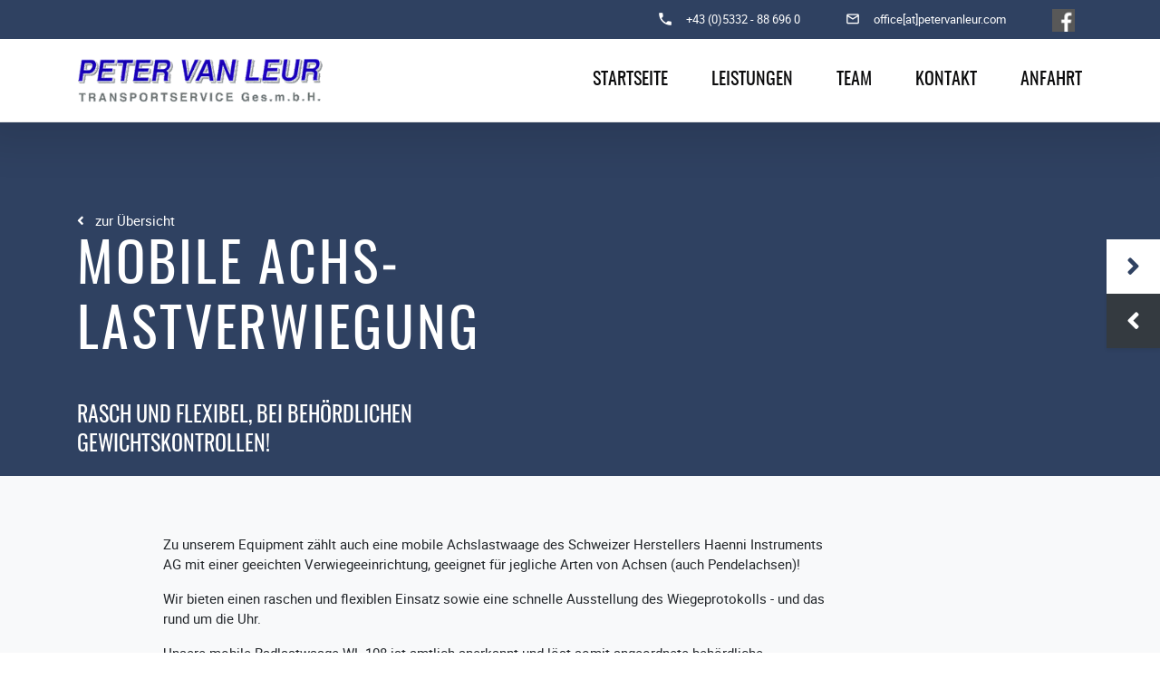

--- FILE ---
content_type: text/html; charset=UTF-8
request_url: https://petervanleur.at/leistungen/mobile-achslastverwiegung/
body_size: 9717
content:
<!doctype html>
<!--[if lt IE 9]><html class="no-js no-svg ie lt-ie9 lt-ie8 lt-ie7" lang="de"> <![endif]-->
<!--[if IE 9]><html class="no-js no-svg ie ie9 lt-ie9 lt-ie8" lang="de"> <![endif]-->
<!--[if gt IE 9]><!--><html class="no-js no-svg" lang="de"> <!--<![endif]-->
<head>
    <meta charset="UTF-8" />
    <meta name="description" content="Transportservice">
    <link rel="stylesheet" href="https://petervanleur.at/wp-content/themes/starter-theme-master/style.css" type="text/css" media="screen" />
    <meta http-equiv="Content-Type" content="text/html; charset=UTF-8" />
    <meta http-equiv="X-UA-Compatible" content="IE=edge">
    <meta name="viewport" content="width=device-width, initial-scale=1">
    <meta name="google-site-verification" content="DjSc18rXrNRlgWsnbxI60fVP6owW4_AhWGy-uT-q1sM" />
    <link rel="pingback" href="https://petervanleur.at/xmlrpc.php" />
    <link rel="profile" href="http://gmpg.org/xfn/11">

<!-- #css -->
   <link rel="stylesheet" href="https://petervanleur.at/wp-content/themes/starter-theme-master/assets/css/bootstrap.min.css" type="text/css" media="screen" />
   <link rel="stylesheet" href="https://petervanleur.at/wp-content/themes/starter-theme-master/assets/css/fonts.css" type="text/css" media="screen" />
   <link rel="stylesheet" href="https://petervanleur.at/wp-content/themes/starter-theme-master/assets/css/owl.carousel.min.css" type="text/css" media="screen" />
   <link rel="stylesheet" href="https://petervanleur.at/wp-content/themes/starter-theme-master/assets/css/owl.theme.default.min.css" type="text/css" media="screen" />
      <link rel="stylesheet" href="https://petervanleur.at/wp-content/themes/starter-theme-master/assets/css/aos.css" rel="stylesheet" /> 
      <link rel="stylesheet" href="https://petervanleur.at/wp-content/themes/starter-theme-master/assets/css/designbase.css" type="text/css" media="screen" />
   <link rel="stylesheet" href="https://use.fontawesome.com/releases/v5.8.2/css/all.css" integrity="sha384-oS3vJWv+0UjzBfQzYUhtDYW+Pj2yciDJxpsK1OYPAYjqT085Qq/1cq5FLXAZQ7Ay" crossorigin="anonymous">
      
    <title>Mobile Achslastverwiegung - Peter van Leur</title>
<meta name="description" content="Zu unserem Equipment zählt auch eine mobile Achslastwaage des Schweizers Herstellers Haenni Instruments AG mit einer geeichten Verwiegeeinrichtung..." />
<meta name="robots" content="follow, noindex" />
<meta property="og:url" content="https://petervanleur.at/leistungen/mobile-achslastverwiegung/" />
<meta property="og:site_name" content="Peter van Leur" />
<meta property="og:locale" content="de_DE" />
<meta property="og:type" content="article" />
<meta property="og:title" content="Mobile Achslastverwiegung - Peter van Leur" />
<meta property="og:description" content="Zu unserem Equipment zählt auch eine mobile Achslastwaage des Schweizers Herstellers Haenni Instruments AG mit einer geeichten Verwiegeeinrichtung..." />
<meta name="twitter:card" content="summary" />
<meta name="twitter:title" content="Mobile Achslastverwiegung - Peter van Leur" />
<meta name="twitter:description" content="Zu unserem Equipment zählt auch eine mobile Achslastwaage des Schweizers Herstellers Haenni Instruments AG mit einer geeichten Verwiegeeinrichtung..." />
<link rel='dns-prefetch' href='//s.w.org' />
<link rel="alternate" type="application/rss+xml" title="Peter van Leur &raquo; Feed" href="https://petervanleur.at/feed/" />
<link rel="alternate" type="application/rss+xml" title="Peter van Leur &raquo; Kommentar-Feed" href="https://petervanleur.at/comments/feed/" />
		<script type="text/javascript">
			window._wpemojiSettings = {"baseUrl":"https:\/\/s.w.org\/images\/core\/emoji\/13.0.0\/72x72\/","ext":".png","svgUrl":"https:\/\/s.w.org\/images\/core\/emoji\/13.0.0\/svg\/","svgExt":".svg","source":{"concatemoji":"https:\/\/petervanleur.at\/wp-includes\/js\/wp-emoji-release.min.js?ver=5.5.17"}};
			!function(e,a,t){var n,r,o,i=a.createElement("canvas"),p=i.getContext&&i.getContext("2d");function s(e,t){var a=String.fromCharCode;p.clearRect(0,0,i.width,i.height),p.fillText(a.apply(this,e),0,0);e=i.toDataURL();return p.clearRect(0,0,i.width,i.height),p.fillText(a.apply(this,t),0,0),e===i.toDataURL()}function c(e){var t=a.createElement("script");t.src=e,t.defer=t.type="text/javascript",a.getElementsByTagName("head")[0].appendChild(t)}for(o=Array("flag","emoji"),t.supports={everything:!0,everythingExceptFlag:!0},r=0;r<o.length;r++)t.supports[o[r]]=function(e){if(!p||!p.fillText)return!1;switch(p.textBaseline="top",p.font="600 32px Arial",e){case"flag":return s([127987,65039,8205,9895,65039],[127987,65039,8203,9895,65039])?!1:!s([55356,56826,55356,56819],[55356,56826,8203,55356,56819])&&!s([55356,57332,56128,56423,56128,56418,56128,56421,56128,56430,56128,56423,56128,56447],[55356,57332,8203,56128,56423,8203,56128,56418,8203,56128,56421,8203,56128,56430,8203,56128,56423,8203,56128,56447]);case"emoji":return!s([55357,56424,8205,55356,57212],[55357,56424,8203,55356,57212])}return!1}(o[r]),t.supports.everything=t.supports.everything&&t.supports[o[r]],"flag"!==o[r]&&(t.supports.everythingExceptFlag=t.supports.everythingExceptFlag&&t.supports[o[r]]);t.supports.everythingExceptFlag=t.supports.everythingExceptFlag&&!t.supports.flag,t.DOMReady=!1,t.readyCallback=function(){t.DOMReady=!0},t.supports.everything||(n=function(){t.readyCallback()},a.addEventListener?(a.addEventListener("DOMContentLoaded",n,!1),e.addEventListener("load",n,!1)):(e.attachEvent("onload",n),a.attachEvent("onreadystatechange",function(){"complete"===a.readyState&&t.readyCallback()})),(n=t.source||{}).concatemoji?c(n.concatemoji):n.wpemoji&&n.twemoji&&(c(n.twemoji),c(n.wpemoji)))}(window,document,window._wpemojiSettings);
		</script>
		<style type="text/css">
img.wp-smiley,
img.emoji {
	display: inline !important;
	border: none !important;
	box-shadow: none !important;
	height: 1em !important;
	width: 1em !important;
	margin: 0 .07em !important;
	vertical-align: -0.1em !important;
	background: none !important;
	padding: 0 !important;
}
</style>
	<link rel='stylesheet' id='wp-block-library-css'  href='https://petervanleur.at/wp-includes/css/dist/block-library/style.min.css?ver=5.5.17' type='text/css' media='all' />
<link rel='stylesheet' id='contact-form-7-css'  href='https://petervanleur.at/wp-content/plugins/contact-form-7/includes/css/styles.css?ver=5.3' type='text/css' media='all' />
<link rel='stylesheet' id='borlabs-cookie-css'  href='https://petervanleur.at/wp-content/cache/borlabs-cookie/borlabs-cookie_1_de.css?ver=2.1.15-36' type='text/css' media='all' />
<script type='text/javascript' src='https://petervanleur.at/wp-includes/js/jquery/jquery.js?ver=1.12.4-wp' id='jquery-core-js'></script>
<link rel="https://api.w.org/" href="https://petervanleur.at/wp-json/" /><link rel="alternate" type="application/json" href="https://petervanleur.at/wp-json/wp/v2/leistungen/173" /><link rel="EditURI" type="application/rsd+xml" title="RSD" href="https://petervanleur.at/xmlrpc.php?rsd" />
<link rel="wlwmanifest" type="application/wlwmanifest+xml" href="https://petervanleur.at/wp-includes/wlwmanifest.xml" /> 
<link rel='prev' title='Mobile Druckverteilerplatten' href='https://petervanleur.at/leistungen/mobile-druckverteilerplatten/' />
<link rel='next' title='Transportbegleitungen' href='https://petervanleur.at/leistungen/transportbegleitungen/' />
<meta name="generator" content="WordPress 5.5.17" />
<link rel='shortlink' href='https://petervanleur.at/?p=173' />
<link rel="alternate" type="application/json+oembed" href="https://petervanleur.at/wp-json/oembed/1.0/embed?url=https%3A%2F%2Fpetervanleur.at%2Fleistungen%2Fmobile-achslastverwiegung%2F" />
<link rel="alternate" type="text/xml+oembed" href="https://petervanleur.at/wp-json/oembed/1.0/embed?url=https%3A%2F%2Fpetervanleur.at%2Fleistungen%2Fmobile-achslastverwiegung%2F&#038;format=xml" />

</head>
<body class="leistungen-template-default single single-leistungen postid-173 site-wrapper" data-template="base.twig">
   
   <!-- #header -->
   <header class="header clearHeader" id="header">      
            <div class="wrapper">
         <!-- #header-topbar -->
         <div class="">
            <div class="container-fluid bg-dkblue text-white pt-2 pb-2 ">
               <div class="row">
                  <div class="container d-flex flex-column flex-md-row align-items-center p-0">
                     <div class="my-0 mr-md-auto font-weight-normal"><span class="bg-blue pt-1 pb-1 pl-3 pr-4 d-none">DE</span></div>
                     <div class="align-self-center text-mob">
                        <a class="p-2 pl-md-4 pr-md-4 text-white small" href="tel:00435332886960">
                           <img class="pr-2 pr-md-3 pb-1" src="https://petervanleur.at/wp-content/uploads/2019/05/Telefon-Transportservice-Kirchbichl-Icon.png"/>+43 (0)5332 - 88 696 0
                        </a>
                        <a class="p-2 pl-md-4 pr-md-4 text-white small" href="mailto:office@petervanleur.com">
                           <img class="pr-2 pr-md-3 pb-1"  src="https://petervanleur.at/wp-content/uploads/2019/05/Mail-Transportservice-Kirchbichl-Icon.png"/>offic<!--leer@va.at-->e[at]petervanle<!-x5S-->ur.com
                        </a>
                        <a class="p-2 pl-md-4 pr-md-4 text-white small d-none d-md-inline" target="_blank"  href="https://www.facebook.com/pages/category/Transportation-Service/Peter-van-Leur-Transportservice-196577470431487/"><img class="p-0" width="25px"  src="/wp-content/uploads/2019/05/facebook-transportservice.jpg"/></a>				  		
                     </div>
                  </div>
               </div>
            </div>
         </div>
         <div class="container-fluid bg-white2">
            <div class="container">
               <div class="row pt-2 pb-2">
                  <nav class="navbar navbar-expand-lg navbar-light w-100">
                     <a class="navbar-brand" href="https://petervanleur.at"><img class="brand-logo" src="https://petervanleur.at/wp-content/uploads/2019/05/Peter-van-Leur-Logo-Transport.png"/></a>
                     <button class="navbar-toggler" type="button" data-toggle="collapse" data-target="#navbarNav" aria-controls="navbarNav" aria-expanded="false" aria-label="Toggle navigation">
                     <span class="navbar-toggler-icon"></span>
                     </button>
                     <div class="collapse navbar-collapse" id="navbarNav">
                        	<nav id="" class="my-2 my-md-0 mr-md-3 align-self-center">
		    <ul class="navbar-nav">
				    		    		    		    <li><a class="pt-0 pb-0 ml-4 mr-4 text-nav first" href="https://petervanleur.at/">Startseite</a></li>
				    		    		    		    <li><a class="pt-0 pb-0 ml-4 mr-4 text-nav" href="/leistungen/">Leistungen</a></li>
				    		    		    		    <li><a class="pt-0 pb-0 ml-4 mr-4 text-nav" href="/ueber-uns/">Team</a></li>
				    		    		    		    <li><a class="pt-0 pb-0 ml-4 mr-4 text-nav" href="/kontakt/">Kontakt</a></li>
				    		    		    		    <li><a class="pt-0 pb-0 ml-4 mr-4 text-nav last" href="/kontakt/#anfahrt">Anfahrt</a></li>
			</ul></nav>

                     </div>
                  </nav>
               </div>
            </div>
         </div>
      </div>
            
   </header>
   
   <section id="content" role="main" class="content-wrapper">
            <div class="wrapper ">
         <div class="container-fluid p-0 bg-light">
<article class="post-type-leistungen" id="post-173">
	
   <!-- #serv-nav -->			
   <div class="mt-5 nav-r-fix shadow-sm">
            <div><a href="https://petervanleur.at/leistungen/mobile-druckverteilerplatten/"><i class='fa fa-angle-right owl-next-white'></i></a></div>
                  <div><a href="https://petervanleur.at/leistungen/transportbegleitungen/"><i class='fa fa-angle-left owl-prev-dkblue bg-dark'></i></a></div>
         </div>
	
   <!-- #serv-header -->
   <section id="leistungen-header" class="bg-dkblue height-header">
      <div class="container pt-5 pb-3">
         <div class="row">
            <div class="col-12 col-lg-6 text-white align-self-center pt-5 pb-3 pr-5">
               <div class=""><a class="text-white" href="https://petervanleur.at/leistungen/"><i class="fa fa-angle-left owl-prev pr-2"></i> zur Übersicht</a></div>
               <h1 class="mt-1 hyp-auto">
                  Mobile Achs&shy;lastverwiegung
               </h1>
               <p class="pb-4 lead text-white text-uppercase">RASCH UND FLEXIBEL, BEI BEHÖRDLICHEN GEWICHTSKONTROLLEN!</p>
            </div>
         </div>
      </div>
   </section>

   <!-- #serv-gallery -->
   <div class="container">
      <div class="row">
         <div class="col-12 col-lg-7 offset-lg-5 pt-5 mt-32"  data-aos="fade-up"
            data-aos-duration="1000" style="">
            <section id="home-slider" class="position-relative">
               <div class="item">
                  <div class="owl-carousel owl-leistungen owl-theme pl-lg-5 pr-lg-5 pb-5">
                                       </div>
               </div>
            </section>
         </div>
      </div>
   </div>
   
   <!-- #serv-desc -->
   <section id="leistungen-daten" class="container mb-5" data-aos="fade-up"
      data-aos-duration="1500">
      <div class="row pt-3 pt-md-5 pb-5">
         <div class="col-12 offset-md-1 col-md-8 pb-5">                 
            <p><p>Zu unserem Equipment zählt auch eine mobile Achslastwaage des Schweizer Herstellers Haenni Instruments AG mit einer geeichten Verwiegeeinrichtung, geeignet für jegliche Arten von Achsen (auch Pendelachsen)!</p>

<p>Wir bieten einen raschen und flexiblen Einsatz sowie eine schnelle Ausstellung des Wiegeprotokolls - und das rund um die Uhr.</p>

<p>Unsere mobile Radlastwaage WL 108 ist amtlich anerkannt und löst somit angeordnete behördliche Gewichtskontrollen, genau da wo Sie diese brauchen!</p></p>
         </div>
      </div>
      <hr>
   </section>
   
   <!-- #serv-cta -->	
   <section id="home-cta" class="pt-5 pb-5" data-aos="fade-up"
      data-aos-duration="1000">
      <div class="container pt-0 pb-5">
         <div class="row">
            <div class="col-12 offset-md-2 col-md-8 pl-5 pr-5 align-self-center text-center">
               <h3 class="cta">
               Wie können wir Ihnen helfen?</h4>
               <p class="pt-3">Für eine unverbindliche erste Beratung nehmen wir uns gern Zeit. Rufen Sie uns dazu einfach an oder vereinbaren Sie einen Termin, an dem wir Sie persönlich erreichen können.</p>
               <a href="https://petervanleur.at/ueber-uns/"><button type="button" class="btn btn-lg btn-blue text-white rounded-0 mt-5">Ansprechpartner finden</button></a>
            </div>
         </div>
   </section>
   <!--   <section id="home-cta" class="pt-5" data-aos="fade-up"
      data-aos-duration="1000">
      <div class="p-0 text-white bg-dkblue">
         <div class="container pt-5 pb-5">
            <div class="row pt-4 pb-4">
               <div class="col-12 offset-md-2 col-md-8 align-self-center text-center">
                  <h3 class="cta">Haben Sie noch fragen?</h3>
                  <p class="pt-3">Für eine unverbindliche erste Beratung nehmen wir uns gern Zeit. Rufen Sie uns dazu einfach an oder vereinbaren Sie einen Termin, an dem wir Sie persönlich erreichen können.</p>
                  <a href="https://petervanleur.at/kontakt/"><button type="button" class="btn btn-lg btn-blue text-white rounded-0 mt-5">Ansprechpartner finden</button></a>
               </div>
            </div>
         </div>
      </section>-->
</article>
</div>
      </div>
         </section>
   
      <div class="map" style="width: 100%; position: relative; max-height: 470px;">
      <div class="BorlabsCookie"><div class="_brlbs-content-blocker"> <div class="_brlbs-embed _brlbs-google-maps"> <!--<img class="_brlbs-thumbnail" src="https://petervanleur.at/wp-content/plugins/borlabs-cookie/images/cb-maps.png" alt="Google Maps">--> <div class="w-100" style="background: url(https://petervanleur.at/wp-content/plugins/borlabs-cookie/images/cb-maps.png); height: 470px; background-size: cover; background-position: left;" alt="Google Maps"> </div> <div class="_brlbs-caption"> <p>Mit dem Laden der Karte akzeptieren Sie die Datenschutzerklärung von Google.<br><a href="https://policies.google.com/privacy" target="_blank" rel="nofollow">Mehr erfahren</a></p> <a class="btn btn-lg btn-blue text-white rounded-0 my-2" href="#" data-borlabs-cookie-unblock role="button">Karte laden</a> <p><label><input type="checkbox" name="unblockAll" value="1" checked> <small>Google Maps immer entsperren</small></label></p> </div> </div> </div><div class="borlabs-hide" data-borlabs-cookie-type="content-blocker" data-borlabs-cookie-id="googlemaps"><script type="text/template">[base64]</script></div></div> 
   </div>
   <footer id="footer" class="bg-black text-white">
      <div class="container-fluid bg-dkblue text-white p-0">
    <div class="container d-flex flex-column flex-md-row align-items-center pt-2 pb-2">
         <div class="my-0 mr-md-auto font-weight-normal">
	        <span class="textwhite">© Peter van Leur Transportservice Ges.m.b.H  |  </span><a href="https://grafikbuam.de" title="Webdesign & Frontendentwicklung aus Rosenheim, Grafikbuam Kreativgemeinschaft" target="_blank" class="text-white">created by grafikbuam.de</a>
	    </div>
        <div class="my-2 my-md-0 mr-md-3 align-self-center">
			<span><a class="pl-4 pr-4 text-white" href="/datenschutzerklaerung/">Datenschutz</a>
			<a class="pl-4 pr-4 text-white" href="/impressum/">Impressum</a>
			<a class="p-0 text-white small align-self-center" target="_blank"  href="https://www.facebook.com/pages/category/Transportation-Service/Peter-van-Leur-Transportservice-196577470431487/"><img class="p-0" width="25px"  src="/wp-content/uploads/2019/05/facebook-transportservice.jpg"/></a></span>		   		
		</div>
    </div>
</div>   </footer>
   <!--googleoff: all--><script id="BorlabsCookieBoxWrap" type="text/template"><div id="BorlabsCookieBox" class="BorlabsCookie">
    <div class="bottom-center" style="display: none;">
        <div class="_brlbs-box-wrap">
            <div class="_brlbs-box">
                <div class="cookie-box">
                    <div class="container">
                        <div class="row">
                            <div class="col-12">
                                <div class="_brlbs-flex-center">
                                                                        <h3>Datenschutzeinstellungen</h3>
                                </div>
                                <p>Wir nutzen Cookies auf unserer Website. Einige von ihnen sind essenziell, während andere uns helfen, diese Website und Ihre Erfahrung zu verbessern.</p>
                                <ul><li data-borlabs-cookie-group="essential">Essenziell</li><li data-borlabs-cookie-group="external-media">Externe Medien</li></ul>                                <p class="_brlbs-accept"><a class="_brlbs-btn _brlbs-btn-accept-all cursor" data-cookie-accept>Ich akzeptiere</a></p>
                                <p class="_brlbs-refuse-btn"><a class="_brlbs-btn cursor" data-cookie-refuse>Nur essenzielle Cookies akzeptieren</a></p>                                <p class="_brlbs-manage"><a class="cursor" data-cookie-individual>Individuelle Cookie Einstellungen</a></p>
                                <p class="_brlbs-legal">
                                    <a class="cursor" data-cookie-individual>Cookie-Details</a><span class="_brlbs-separator"></span><a href="https://petervanleur.at/datenschutzerklaerung-2/">Datenschutzerklärung</a><span class="_brlbs-separator"></span><a href="https://petervanleur.at/impressum/">Impressum</a></p>
                            </div>
                        </div>
                    </div>
                </div>
                <div class="cookie-preference">
    <div class="container not-visible">
        <div class="row no-gutters">
            <div class="col-12">
                <div class="row no-gutters align-items-top">
                                        <div class="col-12">
                        <h3>Datenschutzeinstellungen</h3>
                        <p>Hier finden Sie eine Übersicht über alle verwendeten Cookies. Sie können Ihre Zustimmung zu ganzen Kategorien geben oder sich weitere Informationen anzeigen lassen und so nur bestimmte Cookies auswählen.</p>

                        <div class="row no-gutters align-items-center">
                            <div class="col-12 col-sm-7">
                                <p class="_brlbs-accept">
                                                                <a class="_brlbs-btn _brlbs-btn-accept-all cursor" data-cookie-accept-all>Alle akzeptieren</a>
                                                                <a class="_brlbs-btn cursor" data-cookie-accept>Einstellungen speichern & schließen</a></p>
                            </div>
                            <div class="col-12 col-sm-5">
                                <p class="_brlbs-refuse">
                                    <a class="cursor" data-cookie-back>Zurück</a><span class="_brlbs-separator"></span><a class="cursor" data-cookie-refuse>Nur essenzielle Cookies akzeptieren</a>                                </p>
                            </div>
                        </div>
                    </div>
                </div>
                <div data-cookie-accordion>
                                    <div class="bcac-item">
                        <div class="d-flex flex-row">
                            <div class="w-75">
                                <h4>Essenziell (1)</h4>
                            </div>
                            <div class="w-25 text-right">
                                                            </div>
                        </div>
                        <div class="d-block">
                            <p>Essenzielle Cookies ermöglichen grundlegende Funktionen und sind für die einwandfreie Funktion der Website erforderlich.</p>
                            <p class="text-center">
                                <a class="cursor d-block" data-cookie-accordion-target="essential">
                                    <span data-cookie-accordion-status="show">Cookie Informationen anzeigen</span>
                                    <span data-cookie-accordion-status="hide" class="borlabs-hide">Cookie Informationen ausblenden</span>
                                </a>
                            </p>
                        </div>

                        <div class="borlabs-hide" data-cookie-accordion-parent="essential">
                                                        <table>
                                                                <tr>
                                    <th>Name</th>
                                    <td>Borlabs Cookie</td>
                                </tr>
                                <tr>
                                    <th>Anbieter</th>
                                    <td>Eigentümer dieser Website</td>
                                </tr>
                                                                <tr>
                                    <th>Zweck</th>
                                    <td>Speichert die Einstellungen der Besucher, die in der Cookie Box von Borlabs Cookie ausgewählt wurden.</td>
                                </tr>
                                                                                                                                                                <tr>
                                    <th>Cookie Name</th>
                                    <td>borlabs-cookie</td>
                                </tr>
                                                                                                <tr>
                                    <th>Cookie Laufzeit</th>
                                    <td>1 Jahr</td>
                                </tr>
                                                            </table>
                                                    </div>
                    </div>
                                        <div class="bcac-item">
                        <div class="d-flex flex-row">
                            <div class="w-75">
                                <h4>Externe Medien (7)</h4>
                            </div>
                            <div class="w-25 text-right">
                                                                <span class="_brlbs-btn-switch-status"><span>An</span><span>Aus</span></span>
                                <label for="borlabs-cookie-group-external-media" class="_brlbs-btn-switch">
                                    <input id="borlabs-cookie-group-external-media" type="checkbox" name="cookieGroup[]" value="external-media" checked data-borlabs-cookie-switch>
                                    <span class="_brlbs-slider"></span>
                                </label>
                                                            </div>
                        </div>
                        <div class="d-block">
                            <p>Inhalte von Videoplattformen und Social Media Plattformen werden standardmäßig blockiert. Wenn Cookies von externen Medien akzeptiert werden, bedarf der Zugriff auf diese Inhalte keiner manuellen Zustimmung mehr.</p>
                            <p class="text-center">
                                <a class="cursor d-block" data-cookie-accordion-target="external-media">
                                    <span data-cookie-accordion-status="show">Cookie Informationen anzeigen</span>
                                    <span data-cookie-accordion-status="hide" class="borlabs-hide">Cookie Informationen ausblenden</span>
                                </a>
                            </p>
                        </div>

                        <div class="borlabs-hide" data-cookie-accordion-parent="external-media">
                                                        <table>
                                                                <tr>
                                    <th>Akzeptieren</th>
                                    <td>
                                        <label for="borlabs-cookie-facebook" class="_brlbs-btn-switch">
                                            <input id="borlabs-cookie-facebook" type="checkbox" data-cookie-group="external-media" name="cookies[external-media][]" value="facebook" checked data-borlabs-cookie-switch>
                                            <span class="_brlbs-slider"></span>
                                        </label>
                                        <span class="_brlbs-btn-switch-status"><span>An</span><span>Aus</span></span>
                                    </td>
                                </tr>
                                                                <tr>
                                    <th>Name</th>
                                    <td>Facebook</td>
                                </tr>
                                <tr>
                                    <th>Anbieter</th>
                                    <td>Facebook</td>
                                </tr>
                                                                <tr>
                                    <th>Zweck</th>
                                    <td>Wird verwendet, um Facebook-Inhalte zu entsperren.</td>
                                </tr>
                                                                                                <tr>
                                    <th>Datenschutzerklärung</th>
                                    <td class="_brlbs-pp-url"><a href="https://www.facebook.com/privacy/explanation" target="_blank" rel="nofollow noopener noreferrer">https://www.facebook.com/privacy/explanation</a></td>
                                </tr>
                                                                                                <tr>
                                    <th>Host(s)</th>
                                    <td>.facebook.com</td>
                                </tr>
                                                                                                                            </table>
                                                        <table>
                                                                <tr>
                                    <th>Akzeptieren</th>
                                    <td>
                                        <label for="borlabs-cookie-googlemaps" class="_brlbs-btn-switch">
                                            <input id="borlabs-cookie-googlemaps" type="checkbox" data-cookie-group="external-media" name="cookies[external-media][]" value="googlemaps" checked data-borlabs-cookie-switch>
                                            <span class="_brlbs-slider"></span>
                                        </label>
                                        <span class="_brlbs-btn-switch-status"><span>An</span><span>Aus</span></span>
                                    </td>
                                </tr>
                                                                <tr>
                                    <th>Name</th>
                                    <td>Google Maps</td>
                                </tr>
                                <tr>
                                    <th>Anbieter</th>
                                    <td>Google</td>
                                </tr>
                                                                <tr>
                                    <th>Zweck</th>
                                    <td>Wird zum Entsperren von Google Maps-Inhalten verwendet.</td>
                                </tr>
                                                                                                <tr>
                                    <th>Datenschutzerklärung</th>
                                    <td class="_brlbs-pp-url"><a href="https://policies.google.com/privacy" target="_blank" rel="nofollow noopener noreferrer">https://policies.google.com/privacy</a></td>
                                </tr>
                                                                                                <tr>
                                    <th>Host(s)</th>
                                    <td>.google.com</td>
                                </tr>
                                                                                                <tr>
                                    <th>Cookie Name</th>
                                    <td>NID</td>
                                </tr>
                                                                                                <tr>
                                    <th>Cookie Laufzeit</th>
                                    <td>6 Monate</td>
                                </tr>
                                                            </table>
                                                        <table>
                                                                <tr>
                                    <th>Akzeptieren</th>
                                    <td>
                                        <label for="borlabs-cookie-instagram" class="_brlbs-btn-switch">
                                            <input id="borlabs-cookie-instagram" type="checkbox" data-cookie-group="external-media" name="cookies[external-media][]" value="instagram" checked data-borlabs-cookie-switch>
                                            <span class="_brlbs-slider"></span>
                                        </label>
                                        <span class="_brlbs-btn-switch-status"><span>An</span><span>Aus</span></span>
                                    </td>
                                </tr>
                                                                <tr>
                                    <th>Name</th>
                                    <td>Instagram</td>
                                </tr>
                                <tr>
                                    <th>Anbieter</th>
                                    <td>Facebook</td>
                                </tr>
                                                                <tr>
                                    <th>Zweck</th>
                                    <td>Wird verwendet, um Instagram-Inhalte zu entsperren.</td>
                                </tr>
                                                                                                <tr>
                                    <th>Datenschutzerklärung</th>
                                    <td class="_brlbs-pp-url"><a href="https://www.instagram.com/legal/privacy/" target="_blank" rel="nofollow noopener noreferrer">https://www.instagram.com/legal/privacy/</a></td>
                                </tr>
                                                                                                <tr>
                                    <th>Host(s)</th>
                                    <td>.instagram.com</td>
                                </tr>
                                                                                                <tr>
                                    <th>Cookie Name</th>
                                    <td>pigeon_state</td>
                                </tr>
                                                                                                <tr>
                                    <th>Cookie Laufzeit</th>
                                    <td>Sitzung</td>
                                </tr>
                                                            </table>
                                                        <table>
                                                                <tr>
                                    <th>Akzeptieren</th>
                                    <td>
                                        <label for="borlabs-cookie-openstreetmap" class="_brlbs-btn-switch">
                                            <input id="borlabs-cookie-openstreetmap" type="checkbox" data-cookie-group="external-media" name="cookies[external-media][]" value="openstreetmap" checked data-borlabs-cookie-switch>
                                            <span class="_brlbs-slider"></span>
                                        </label>
                                        <span class="_brlbs-btn-switch-status"><span>An</span><span>Aus</span></span>
                                    </td>
                                </tr>
                                                                <tr>
                                    <th>Name</th>
                                    <td>OpenStreetMap</td>
                                </tr>
                                <tr>
                                    <th>Anbieter</th>
                                    <td>OpenStreetMap Foundation</td>
                                </tr>
                                                                <tr>
                                    <th>Zweck</th>
                                    <td>Wird verwendet, um OpenStreetMap-Inhalte zu entsperren.</td>
                                </tr>
                                                                                                <tr>
                                    <th>Datenschutzerklärung</th>
                                    <td class="_brlbs-pp-url"><a href="https://wiki.osmfoundation.org/wiki/Privacy_Politik" target="_blank" rel="nofollow noopener noreferrer">https://wiki.osmfoundation.org/wiki/Privacy_Politik</a></td>
                                </tr>
                                                                                                <tr>
                                    <th>Host(s)</th>
                                    <td>.openstreetmap.org</td>
                                </tr>
                                                                                                <tr>
                                    <th>Cookie Name</th>
                                    <td>_osm_location, _osm_session, _osm_totp_token, _osm_welcome, _pk_id., _pk_ref., _pk_ses., qos_token</td>
                                </tr>
                                                                                                <tr>
                                    <th>Cookie Laufzeit</th>
                                    <td>1-10 Jahre</td>
                                </tr>
                                                            </table>
                                                        <table>
                                                                <tr>
                                    <th>Akzeptieren</th>
                                    <td>
                                        <label for="borlabs-cookie-twitter" class="_brlbs-btn-switch">
                                            <input id="borlabs-cookie-twitter" type="checkbox" data-cookie-group="external-media" name="cookies[external-media][]" value="twitter" checked data-borlabs-cookie-switch>
                                            <span class="_brlbs-slider"></span>
                                        </label>
                                        <span class="_brlbs-btn-switch-status"><span>An</span><span>Aus</span></span>
                                    </td>
                                </tr>
                                                                <tr>
                                    <th>Name</th>
                                    <td>Twitter</td>
                                </tr>
                                <tr>
                                    <th>Anbieter</th>
                                    <td>Twitter</td>
                                </tr>
                                                                <tr>
                                    <th>Zweck</th>
                                    <td>Wird verwendet, um Twitter-Inhalte zu entsperren.</td>
                                </tr>
                                                                                                <tr>
                                    <th>Datenschutzerklärung</th>
                                    <td class="_brlbs-pp-url"><a href="https://twitter.com/privacy" target="_blank" rel="nofollow noopener noreferrer">https://twitter.com/privacy</a></td>
                                </tr>
                                                                                                <tr>
                                    <th>Host(s)</th>
                                    <td>.twimg.com, .twitter.com</td>
                                </tr>
                                                                                                <tr>
                                    <th>Cookie Name</th>
                                    <td>__widgetsettings, local_storage_support_test</td>
                                </tr>
                                                                                                <tr>
                                    <th>Cookie Laufzeit</th>
                                    <td>Unbegrenzt</td>
                                </tr>
                                                            </table>
                                                        <table>
                                                                <tr>
                                    <th>Akzeptieren</th>
                                    <td>
                                        <label for="borlabs-cookie-vimeo" class="_brlbs-btn-switch">
                                            <input id="borlabs-cookie-vimeo" type="checkbox" data-cookie-group="external-media" name="cookies[external-media][]" value="vimeo" checked data-borlabs-cookie-switch>
                                            <span class="_brlbs-slider"></span>
                                        </label>
                                        <span class="_brlbs-btn-switch-status"><span>An</span><span>Aus</span></span>
                                    </td>
                                </tr>
                                                                <tr>
                                    <th>Name</th>
                                    <td>Vimeo</td>
                                </tr>
                                <tr>
                                    <th>Anbieter</th>
                                    <td>Vimeo</td>
                                </tr>
                                                                <tr>
                                    <th>Zweck</th>
                                    <td>Wird verwendet, um Vimeo-Inhalte zu entsperren.</td>
                                </tr>
                                                                                                <tr>
                                    <th>Datenschutzerklärung</th>
                                    <td class="_brlbs-pp-url"><a href="https://vimeo.com/privacy" target="_blank" rel="nofollow noopener noreferrer">https://vimeo.com/privacy</a></td>
                                </tr>
                                                                                                <tr>
                                    <th>Host(s)</th>
                                    <td>player.vimeo.com</td>
                                </tr>
                                                                                                <tr>
                                    <th>Cookie Name</th>
                                    <td>vuid</td>
                                </tr>
                                                                                                <tr>
                                    <th>Cookie Laufzeit</th>
                                    <td>2 Jahre</td>
                                </tr>
                                                            </table>
                                                        <table>
                                                                <tr>
                                    <th>Akzeptieren</th>
                                    <td>
                                        <label for="borlabs-cookie-youtube" class="_brlbs-btn-switch">
                                            <input id="borlabs-cookie-youtube" type="checkbox" data-cookie-group="external-media" name="cookies[external-media][]" value="youtube" checked data-borlabs-cookie-switch>
                                            <span class="_brlbs-slider"></span>
                                        </label>
                                        <span class="_brlbs-btn-switch-status"><span>An</span><span>Aus</span></span>
                                    </td>
                                </tr>
                                                                <tr>
                                    <th>Name</th>
                                    <td>YouTube</td>
                                </tr>
                                <tr>
                                    <th>Anbieter</th>
                                    <td>YouTube</td>
                                </tr>
                                                                <tr>
                                    <th>Zweck</th>
                                    <td>Wird verwendet, um YouTube-Inhalte zu entsperren.</td>
                                </tr>
                                                                                                <tr>
                                    <th>Datenschutzerklärung</th>
                                    <td class="_brlbs-pp-url"><a href="https://policies.google.com/privacy" target="_blank" rel="nofollow noopener noreferrer">https://policies.google.com/privacy</a></td>
                                </tr>
                                                                                                <tr>
                                    <th>Host(s)</th>
                                    <td>google.com</td>
                                </tr>
                                                                                                <tr>
                                    <th>Cookie Name</th>
                                    <td>NID</td>
                                </tr>
                                                                                                <tr>
                                    <th>Cookie Laufzeit</th>
                                    <td>6 Monate</td>
                                </tr>
                                                            </table>
                                                    </div>
                    </div>
                                    </div>
                <div class="d-flex justify-content-between">
                    <p class="_brlbs-branding flex-fill">
                                            </p>
                    <p class="_brlbs-legal flex-fill"><a href="https://petervanleur.at/datenschutzerklaerung-2/">Datenschutzerklärung</a><span class="_brlbs-separator"></span><a href="https://petervanleur.at/impressum/">Impressum</a></p>
                </div>
            </div>
        </div>
    </div>
</div>            </div>
        </div>
    </div>
</div></script><!--googleon: all--><script type='text/javascript' id='contact-form-7-js-extra'>
/* <![CDATA[ */
var wpcf7 = {"apiSettings":{"root":"https:\/\/petervanleur.at\/wp-json\/contact-form-7\/v1","namespace":"contact-form-7\/v1"}};
/* ]]> */
</script>
<script type='text/javascript' src='https://petervanleur.at/wp-content/plugins/contact-form-7/includes/js/scripts.js?ver=5.3' id='contact-form-7-js'></script>
<script type='text/javascript' src='https://petervanleur.at/wp-includes/js/wp-embed.min.js?ver=5.5.17' id='wp-embed-js'></script>
<script type='text/javascript' id='borlabs-cookie-js-extra'>
/* <![CDATA[ */
var borlabsCookieConfig = {"ajaxURL":"https:\/\/petervanleur.at\/wp-admin\/admin-ajax.php","language":"de","animation":"1","animationDelay":"1","animationIn":"fadeInUpBig","animationOut":"flipOutX","blockContent":"1","boxLayout":"box","boxLayoutAdvanced":"","automaticCookieDomainAndPath":"","cookieDomain":"petervanleur.at","cookiePath":"\/","cookieLifetime":"365","crossDomainCookie":["dev.petervanleur.com"],"cookieBeforeConsent":"","cookiesForBots":"1","cookieVersion":"1","hideCookieBoxOnPages":[],"respectDoNotTrack":"1","reloadAfterConsent":"","showCookieBox":"1","cookieBoxIntegration":"javascript","ignorePreSelectStatus":"1","cookies":{"essential":["borlabs-cookie"],"statistics":[],"marketing":[],"external-media":["facebook","googlemaps","instagram","openstreetmap","twitter","vimeo","youtube"]}};
var borlabsCookieCookies = {"essential":{"borlabs-cookie":{"cookieNameList":{"borlabs-cookie":"borlabs-cookie"},"settings":false}},"external-media":{"facebook":{"optInJS":"PHNjcmlwdD5pZih0eXBlb2Ygd2luZG93LkJvcmxhYnNDb29raWUgPT09ICJvYmplY3QiKSB7IHdpbmRvdy5Cb3JsYWJzQ29va2llLnVuYmxvY2tDb250ZW50SWQoImZhY2Vib29rIik7IH08L3NjcmlwdD4=","optOutJS":""},"googlemaps":{"optInJS":"PHNjcmlwdD5pZih0eXBlb2Ygd2luZG93LkJvcmxhYnNDb29raWUgPT09ICJvYmplY3QiKSB7IHdpbmRvdy5Cb3JsYWJzQ29va2llLnVuYmxvY2tDb250ZW50SWQoImdvb2dsZW1hcHMiKTsgfTwvc2NyaXB0Pg==","optOutJS":""},"instagram":{"optInJS":"PHNjcmlwdD5pZih0eXBlb2Ygd2luZG93LkJvcmxhYnNDb29raWUgPT09ICJvYmplY3QiKSB7IHdpbmRvdy5Cb3JsYWJzQ29va2llLnVuYmxvY2tDb250ZW50SWQoImluc3RhZ3JhbSIpOyB9PC9zY3JpcHQ+","optOutJS":""},"openstreetmap":{"optInJS":"PHNjcmlwdD5pZih0eXBlb2Ygd2luZG93LkJvcmxhYnNDb29raWUgPT09ICJvYmplY3QiKSB7IHdpbmRvdy5Cb3JsYWJzQ29va2llLnVuYmxvY2tDb250ZW50SWQoIm9wZW5zdHJlZXRtYXAiKTsgfTwvc2NyaXB0Pg==","optOutJS":""},"twitter":{"optInJS":"PHNjcmlwdD5pZih0eXBlb2Ygd2luZG93LkJvcmxhYnNDb29raWUgPT09ICJvYmplY3QiKSB7IHdpbmRvdy5Cb3JsYWJzQ29va2llLnVuYmxvY2tDb250ZW50SWQoInR3aXR0ZXIiKTsgfTwvc2NyaXB0Pg==","optOutJS":""},"vimeo":{"optInJS":"PHNjcmlwdD5pZih0eXBlb2Ygd2luZG93LkJvcmxhYnNDb29raWUgPT09ICJvYmplY3QiKSB7IHdpbmRvdy5Cb3JsYWJzQ29va2llLnVuYmxvY2tDb250ZW50SWQoInZpbWVvIik7IH08L3NjcmlwdD4=","optOutJS":""},"youtube":{"optInJS":"PHNjcmlwdD5pZih0eXBlb2Ygd2luZG93LkJvcmxhYnNDb29raWUgPT09ICJvYmplY3QiKSB7IHdpbmRvdy5Cb3JsYWJzQ29va2llLnVuYmxvY2tDb250ZW50SWQoInlvdXR1YmUiKTsgfTwvc2NyaXB0Pg==","optOutJS":""}}};
/* ]]> */
</script>
<script type='text/javascript' src='https://petervanleur.at/wp-content/plugins/borlabs-cookie/javascript/borlabs-cookie.min.js?ver=2.1.15' id='borlabs-cookie-js'></script>
<script type='text/javascript' id='borlabs-cookie-js-after'>
jQuery(document).ready(function() {
var borlabsCookieContentBlocker = {"facebook": {"id": "facebook","global": function (contentBlockerData) {  },"init": function (el, contentBlockerData) { if(typeof FB === "object") { FB.XFBML.parse(el.parentElement); } },"settings": []},"default": {"id": "default","global": function (contentBlockerData) {  },"init": function (el, contentBlockerData) {  },"settings": []},"googlemaps": {"id": "googlemaps","global": function (contentBlockerData) {  },"init": function (el, contentBlockerData) {  },"settings": {"unblockAll":"0","apiKey":"AIzaSyBY9aB9b8x4j3t4KvYPf6yGVrvd9UV7O7I"}},"instagram": {"id": "instagram","global": function (contentBlockerData) {  },"init": function (el, contentBlockerData) { if (typeof instgrm === "object") { instgrm.Embeds.process(); } },"settings": []},"openstreetmap": {"id": "openstreetmap","global": function (contentBlockerData) {  },"init": function (el, contentBlockerData) {  },"settings": []},"twitter": {"id": "twitter","global": function (contentBlockerData) {  },"init": function (el, contentBlockerData) {  },"settings": []},"vimeo": {"id": "vimeo","global": function (contentBlockerData) {  },"init": function (el, contentBlockerData) {  },"settings": {"saveThumbnails":false,"videoWrapper":false}},"youtube": {"id": "youtube","global": function (contentBlockerData) {  },"init": function (el, contentBlockerData) {  },"settings": {"unblockAll":"0","saveThumbnails":"1","thumbnailQuality":"maxresdefault","changeURLToNoCookie":"0","videoWrapper":"0"}}};
(function () { var borlabsCookieLoaded = null;var borlabsCookieInit = false;var borlabsCookieCheck = function () { if (typeof window.BorlabsCookie === "object" && borlabsCookieInit === false) { borlabsCookieInit = true; clearInterval(borlabsCookieLoaded); window.BorlabsCookie.init(borlabsCookieConfig, borlabsCookieCookies, borlabsCookieContentBlocker); } };borlabsCookieLoaded = setInterval(borlabsCookieCheck, 50); borlabsCookieCheck();})();});
</script>

      
   <script src="https://petervanleur.at/wp-content/themes/starter-theme-master/assets/js/jquery-3.3.1.min.js"></script>
   <script src="https://petervanleur.at/wp-content/themes/starter-theme-master/assets/js/owl.carousel.min.js"></script>
   <script src="https://petervanleur.at/wp-content/themes/starter-theme-master/assets/js/bootstrap.min.js"></script>
   <script src="https://petervanleur.at/wp-content/themes/starter-theme-master/assets/js/jquery.detect_swipe.min.js"></script>
   <script src="https://petervanleur.at/wp-content/themes/starter-theme-master/assets/js/aos.js"></script> 
   <script src="https://petervanleur.at/wp-content/themes/starter-theme-master/assets/js/script.js"></script> 
   <script>
      AOS.init();
   </script>
   <script>
      $('.owl-fuhrpark').owlCarousel({
      	margin:0,
          nav:true,
          animateOut: 'fadeOut',
          dots: false,
          autoplayHoverPause: true,
          autoplay: true,
          autoplayTimeout: '7000',
      	navText: ["<i class='fa fa-angle-left owl-prev-dkblue'></i>", "<i class='fa fa-angle-right owl-next-white'></i>"],
          responsive:{
              0:{
                  items:1
              },
              600:{
                  items:2
              },
              1000:{
                  items:3
              }
          }
      })
   </script>	
   <script>
      $('.owl-home').owlCarousel({
          stagePadding: 0,
          loop:true,
          margin:0,
          nav:true,
          animateOut: 'fadeOut',
          dots: false,
          autoplayHoverPause: true,
          autoplay: true,
          autoplayTimeout: '7000',
      	navText: ["<i class='fa fa-chevron-left owl-prev-home'></i>", "<i class='fa fa-chevron-right owl-next-home'></i>"],
          responsive:{
              0:{
                  items:1
              },
              600:{
                  items:1
              },
              1000:{
                  items:1
              }
          }
      })
   </script>
   <script>
      $('.owl-leistungen').owlCarousel({
          stagePadding: 0,
          loop:false,
          margin:0,
          nav:false,
          animateOut: 'fadeOut',
          dots: true,
          autoplayHoverPause: true,
          autoplay: true,
          autoplayTimeout: '7000',
      	 navText: ["<i class='fa fa-angle-left owl-prev-dkblue'></i>", "<i class='fa fa-angle-right owl-next-white'></i>"],
          responsive:{
              0:{
                  items:1
              },
              600:{
                  items:1
              },
              1000:{
                  items:1
              }
          }
      })
   </script>
   <!-- jquery und sticky header -->
   <script>
      $(function() {
          //caches a jQuery object containing the header element
          var header = $(".clearHeader");
          $(window).scroll(function() {
              var scroll = $(window).scrollTop();
      
              if (scroll >= 600) {
                  header.removeClass('clearHeader').addClass("stickyHeader");
              } else {
                  header.removeClass("stickyHeader").addClass('clearHeader');
              }
          });
      });
   </script>
</body>
</html>

--- FILE ---
content_type: text/css
request_url: https://petervanleur.at/wp-content/themes/starter-theme-master/style.css
body_size: 4907
content:
/*
 * Theme Name: My Timber Starter Theme
 * Description: Starter Theme to use with Timber
 * Author: Upstatement and Grafikbuam
*/



/* layout */

	/*
		.site-wrapper {
		max-width: 1920px; 
		margin-left: auto;
		margin-right: auto;
		background: #f1f1f1;
		}
	*/
	@media (min-width: 1440px) {
		.container {
			max-width: 1200px!important;
		}
	}
	
	/* hyphens */
	body {
   -moz-hyphens: auto;
   -o-hyphens: auto;
   -webkit-hyphens: auto;
   -ms-hyphens: auto;
   hyphens: auto; }
   
	
	section#content {
		padding-top: 135px;
	} 
	@media (max-width: 992px) {
		section#content {padding-top: 120px;;}}
		
	.height-header {min-height: 390px; max-height: 390px;}
	
	/*
		img {
		filter: grayscale(10%) saturate(0.70) contrast(110%);
		-webkit-filter: grayscale(10%) saturate(0.57) contrast(110%);
		}
	*/
	
	.img-over {    
	background-image: linear-gradient(to bottom, #da4a4a00, #000000);
    height: 50%;
    width: 100%;
    bottom: 0;
    position: absolute;
    opacity: 0.7;
	}
	
	.img-over-home {    
	background-image: linear-gradient(to bottom, #da4a4a00, #000000);
    height: 30%;
    width: 100%;
    bottom: 0;
    position: absolute;
    opacity: 0.8;
	}
	
	.shadow-sm:hover {
		box-shadow: 0 .225rem 0.75rem rgba(0,0,0,.275)!important;    	
		transition: .4s ease-in-out;
	}
	
	.list-group-flush .list-group-item:hover {
		box-shadow: 0 6px 13px 0 rgba(0,0,0,0.07); 
		transition: .4s ease-in-out;
	}
	
	.anker {
    display: block;
    position: relative;
    top: -100px;
    visibility: hidden;
	}

	
	/* sticky header */
		.clearHeader {
			position: fixed;
			top:0;
			width: 100%;
			    transition: all 0.9s linear;
		}
		
		.stickyHeader {
			top:-45px;
			    transition: all 0.9s linear;
		}
		
		#header {
			position: fixed;
			z-index: 99999999999999;
		    width: 100%;
		    left: 0;
		    box-shadow: 0 0px 40px 25px rgba(0, 0, 0, 0.1);
	    }
		
	/* two-col */
		@media (min-width: 1200px) {
		    .twocol {
		      -webkit-column-count: 2;
		      -moz-column-count: 2;
		      column-count: 2;
		      -webkit-column-gap: 3em;
		      -moz-column-gap: 3em;
		      column-gap: 3em;
		    }
		  }
		
		@media (min-width: 768px) and (max-width: 1200px) {
		  .twocool {
		    -webkit-column-count: 2;
		    -moz-column-count: 2;
		    column-count: 2;
		    -webkit-column-gap: 3em;
		    -moz-column-gap: 3em;
		    column-gap: 3em;
		  }
		}
		
		@media (max-width: 600px) {
		  .twocol {
		    -webkit-column-count: 1;
		    -moz-column-count: 1;
		    column-count: 1;
		    -webkit-column-gap: 3em;
		    -moz-column-gap: 3em;
		    column-gap: 3em;
		  }
		}
		
   @media (max-width: 360px) {
   .text-mob {
      font-size: 13.3px;
      }
   .brand-logo {
      width: 210px!important;
      }
   .navbar {
      padding: 0.5rem 0rem!important;
      }
   }
	
	/* hero-header */
	.header-centered {
	    top: 50%;
	    left: 50%;
	    transform: translate(-50%, -50%);
	}
	
	.header-centered-b {
	    bottom: 10%;
	    left: 50%;
	    transform: translate(-50%, -10%);
	}
	
	.header-textblock {
	    background-color: rgba(255, 255, 255, 0.9);
	    -webkit-box-shadow: 0px 0px 41px -1px rgba(0, 0, 0, 0.18);
	    -moz-box-shadow: 0px 0px 41px -1px rgba(0, 0, 0, 0.18);
	    box-shadow: 0px 0px 41px -1px rgba(0, 0, 0, 0.18);
	    text-align: center;
	    text-align: center;
	    padding: 6rem 5rem 2rem 5rem;
	}
			


/* fonts & typography */
	
	body, p, a, span, li {
		font-family: 'robotoregular'!important; 
		font-weight: 300;     
		-webkit-font-smoothing: antialiased;
	}
		
	p, a, span, li {
		font-size: 0.95rem;
		letter-spacing: 0;
		line-height: 22px;
	}
	
	p.leist, a.leist {
		font-size: 0.8rem;
		letter-spacing: 0;
		line-height: 20px;
	}
	
	h1, h2, h3, h4, h5, h6 {
		font-family: 'oswaldregular'!important; 
		text-transform: uppercase;
	}
	
		h1 {
			font-size: 3.75em!important;
			color: #FFFFFF;
			letter-spacing: 2.9px;
		}

		.shadow h1 {
			text-shadow: 0 2px 9px rgba(0,0,0,0.46);
		}

		h2 {
			font-size: 48px!important;
			letter-spacing: 0;
			line-height: 54px!important;
		}

		h3 {
			font-size: 32px!important;
			letter-spacing: 0;
			line-height: 36px!important;
		}
		
		h4 {
			font-size: 18px;
			letter-spacing: 0;
			line-height: 24px;
		}

		h5 {
			font-size: 17px;
			letter-spacing: 0;
			line-height: 22px;
		}
		
		#home-slider .lead {
			font-family: 'oswaldregular'!important;
			font-size: 2.25rem!important;
			line-height: 2rem!important;
			color: #FFFFFF;
			text-shadow: 0 2px 4px rgba(0,0,0,0.50);	
		}
		
		#home-slider h1 {
			text-shadow: 0 2px 4px rgba(0,0,0,0.50);	
		}

@media (max-width: 992px) {			
		#home-slider h1 {
    text-shadow: 0 2px 4px rgba(0,0,0,0.50);
    font-size: 2.3rem!important;
    letter-spacing: 0.1rem;}}
    
    @media (max-width: 992px) {			
		#leistungen-header h1 {
    font-size: 2.5rem!important;
    letter-spacing: 0.1rem;}}
    
    @media (max-width: 992px) {	
    		#home-slider .lead {
			font-size: 1.8rem!important;
			line-height: 2rem!important;

		}}
		
		#leistungen-header .lead {
			font-family: 'oswaldregular'!important;
			font-size: 1.5rem!important;
			line-height: 2rem!important;
			color: #FFFFFF;
		}
		
		.hyp-auto {-moz-hyphens: auto; hyphens: auto;}
		.be-link::before {content:"___  "; transition:0.6s all cubic-bezier(0.25, 0.46, 0.45, 0.94); }
		.tet:hover .be-link::before {content:"_  "; transition:0.6s all cubic-bezier(0.25, 0.46, 0.45, 0.94); }		
		a:hover {text-decoration: none!important;}
/* backgrounds & colours */
	
	.bg-light {
		background-color: #F7F7F7!important;
	}
	
	.bg-blue {
		background-color: #1300BB;
	}
	
	.bg-dkblue {
		background-color: #2F4161;
	}
	
	.bg-black {
		background-color: #0C0C0D!important;
	}
	
	.bg-dark {
		background-color: #0C0C0D!important;
	}
	
	.bg-white2 {
		background-color: white;
	}
	
		/* backgrounds specials */
		.bg-white {
			background-color: white; 
			box-shadow: 0 2px 4px 0 rgba(0,0,0,0.50); 
			z-index:99;
		}
	    
	    .bg-white50 {
	    	background: linear-gradient(to bottom, #fff 50%, rgba(0,0,0,0) 50%);
		}
	
	    .bg-dkblue50 {
	    	background: linear-gradient(to bottom, #2F4161 50%, #F7F7F7 50%);
		}
		
	    .bg-dkblue70 {
	    	background: linear-gradient(to bottom, #2F4161 70%, rgba(0,0,0,0) 30%);
		}
	
	    .bg-dkblue75 {
	    	background: linear-gradient(to bottom, #2F4161 75%, rgba(0,0,0,0) 25%);
			}
	
	    .bg-dkblue80 {
	    	background: linear-gradient(to bottom, #2F4161 80%,rgba(0,0,0,0) 20%);
		}
		
		.bg-home {
			background-image: url("http://dev.petervanleur.com/wp-content/uploads/2019/05/Transportservice-Transportbegleitung-Kirchbichl-Woergl-Oesterreich.jpg");
			background-position: center 130px;
			background-size: 100%;
			background-attachment: fixed;
			background-repeat: no-repeat;
			height: 600px;
		}			
			
		.bg-vorteile {
			background-image: url("http://dev.petervanleur.com/wp-content/uploads/2019/04/Peter-van-Leur-Vorteile-Transportservice.jpg");
			background-position: center center;
			background-size: cover;
			background-attachment: fixed;
			padding-top: 5rem;
			padding-bottom: 5rem;
		}
				.bg-vorteile {
			background-image: url("/wp-content/uploads/2019/05/Fahrer-Leistung-Transport.jpg");
			background-position: center center;
			background-size: cover;
			background-attachment: fixed;
			padding-top: 5rem;
			padding-bottom: 5rem;
		}

		.bg-gradient {
			background-image: url("http://dev.petervanleur.com/wp-content/uploads/2019/04/dkblue-background-transporte.jpg");    
			height: 100%;    
			background-repeat: no-repeat;
		    background-size: cover;
		    background-position: center top;
		}
    
		.bg-gradient2 {
			background-color: #2F4161; 
			background-size: 100% 570px; 
			background-repeat: no-repeat;
		    background-position: center top;
		}
		
		.bg-slider {
			background-image: url("http://dev.petervanleur.com/wp-content/uploads/2019/04/Transportbegleitung-Peter-van-Leur-Kirchbichl.png)");
		    background-repeat: no-repeat;
		    background-size: cover;
		    background-position: center top;
		    height: 100%;
		    min-height: 500px;
	    }


		.shadow-leistungen {
		box-shadow: 0 .125rem .25rem rgba(0,0,0,.3375)!important;
}


/* header-menu */

	.text-nav {
		font-family: 'oswaldregular'!important; 
		font-size: 20px!important; 
		line-height: 30px; 
		text-transform: uppercase; 
		color: #0C0C0D!important;
	}
@media (max-width: 992px) {	
		.text-nav {
		line-height: 2em; 
	}}

	.text-nav:hover {
	    color: #0056b3;
	    text-decoration: none!important;
	    border-bottom: 0.28rem solid #0056b3;
	    transform: scaleY(0);
	    transition:0.2s all cubic-bezier(0.25, 0.46, 0.45, 0.94);
	}

	.text-nav:active {
	    color: #0056b3;
	    text-decoration: none!important;
	    border-bottom: 0.28rem solid #0056b3;
	    transform: scaleY(0);
	    transition:0.2s all cubic-bezier(0.25, 0.46, 0.45, 0.94);
	}
			
	.text-nav.last {
	    padding-right: 0px;
	    margin-right: 0px!important;
	}
	
	@media (max-width: 767px) {
		.navbar-toggleable-sm {
			clear: both;
		}
	}

@media (min-width: 992px) {
.navbar-expand-lg .navbar-collapse {
	position: absolute;
	right:0;
	}}


/* buttons */

	.btn {
		text-transform: uppercase; 
		font-family: 'oswaldregular'!important; 
		font-size: 1.3rem; 
		padding: .5rem 2rem 0.7rem!important;
	}
	
	.btn-black {
		background-color: #0C0C0D!important;
	}
	
	.btn-blue {
		background-color: #1300BB!important;
	}
	
		.btn-blue {
		background-color: #120491!important;
	}
	
	.btn-dkblue {
		background-color: #2F4161!important;
	}

	[type=submit] {
		text-transform: uppercase; 
		font-family: 'oswaldregular'; 
		font-size: 1.3rem; 
		padding: .5rem 2rem 0.7rem!important; 
		width: inherit; 
		color: white; 
		border: none;
		background-color: #120491!important;
	}
	
	

/* padding / margin */

	.pt-8 {
		padding-top: 8rem;
	}
		
	.pb-8 {
		padding-bottom: 8rem;
	}



/* Anpassungen Home */

	#home-slider .lead {
		font-family: 'oswaldregular'!important;
		font-size: 2.25rem!important;
		line-height: 2rem!important;
		color: #FFFFFF;
		text-shadow: 0 2px 4px rgba(0,0,0,0.50);	
	}
	
	#home-portfolio .lead {
		font-family: 'roboto_lightregular'!important;
		font-size: 19px!important;
		line-height: 22px!important;
		color: #FFFFFF;
		text-shadow: 0 2px 4px rgba(0,0,0,0.50);
	}
	
	#home-cta .lead {
		font-family: 'roboto_lightregular'!important;
		font-size: 19px!important;
		line-height: 22px!important;
	}
	
	#home-cta h3 {
		font-size: 36px!important;
		letter-spacing: 0;
		line-height: 53px!important;
		font-family: 'oswaldregular'!important;
		text-transform: uppercase;
	}
	
	.videoWrapper {
		position: relative;
		padding-bottom: 56.25%; /* 16:9 */
		padding-top: 25px;
		height: 0;
	}
	.videoWrapper iframe {
		position: absolute;
		top: 0;
		left: 0;
		width: 100%;
	    height: 110%!important;
	}



/* Anpassungen Dienstleistungen */
	#leistungen-vorteile h3 {
		line-height: 42px!important;
		}
	
	.single-leistungen h3 {
	    padding-bottom: 1.5rem;
	}
	
	#home-portfolio .caption {
	    position: absolute;
	    right: inherit;
	    bottom: inherit;
	    left: auto;
	    z-index: 10;
	    padding-top: 20px;
	    padding-bottom: 20px;
	    color: #fff;
	    text-align: center;
	    top: 30%;
	    width: 100%;
	}
	
	#leistungen-overview .caption {
	    position: absolute;
	    color: #0C0C0D;
	    text-align: center;
	    top: 15%;
	    width: 100%;
	}
	
	
	#leistungen-overview img.card-img-top {
	    filter: invert(0.3) sepia(4) saturate(0) hue-rotate(175deg);
	    width: auto;
	    height: 50px;
	    transition: .4s ease-in-out;
	}
	
	#leistungen-overview .card.rounded-0:hover img {
	    filter: invert(0.8) sepia(4) saturate(0) hue-rotate(175deg);
	    transition: .4s ease-in-out;
	}
	
	#leistungen-overview .lead {
		font-size: 16px!important;}
	
	
	.card-footer {display: none; color: black; transition: .9s ease-in-out;}

		  @media (min-width: 1200px) {		
	.img-portfolio:hover .card-footer {
	    /*padding: .75rem 1.25rem;*/
	    background-color: transparent!important;
	    border-top: none!important;
	    position: absolute;
	    bottom: 0px;
	    text-align: center;
	    width: 100%;
	    display: block;
	    color: black!important;
	    text-decoration: underline;
	    transition: .9s ease-in-out;
	}}


.border-leistung {
	    border-right: 1px solid #dee2e6!important;
	    border-left: 1px solid #dee2e6!important;
}

		  @media (max-width: 991px) {
		  .border-leistung {
		border-top: 1px solid #dee2e6!important;
	    border-bottom: 1px solid #dee2e6!important;
	    border-left: none!important;
	    border-right: none!important;}}

/* Section Portfolio */
	.img-portfolio {position: relative;}
	/*
	.img-portfolio img, .img-portfolio svg { 
	  -webkit-filter: grayscale(0) blur(0);
	  -moz-filter: grayscale(0) blur(0);
	  -o-filter: grayscale(0) blur(0);
	  -ms-filter: grayscale(0) blur(0);
	  filter: grayscale(0) blur(0);
	  transition: .4s ease-in-out;}
	
	.img-portfolio:hover img, .img-portfolio:hover svg, .img-portfolio:hover h3, .img-portfolio:hover p {
		-webkit-filter: grayscale(70%) blur(2px);
		filter: grayscale(70%) blur(2px);
		transition: .4s ease-in-out;
	}*/
	
	/* hover-boxes home 
	.hover-boxes:hover img, .hover-boxes:hover h3, .hover-boxes:hover p {
		-webkit-filter: grayscale(70%) blur(2px);
		filter: grayscale(70%) blur(2px);
		transition: .4s ease-in-out; 
		}
	
		.hover-boxes:hover .box1:hover img, .hover-boxes:hover .box1:hover h3, .hover-boxes:hover .box1:hover p {
			-webkit-filter: grayscale(0) blur(0);
			-moz-filter: grayscale(0) blur(0);
			-o-filter: grayscale(0) blur(0);
			-ms-filter: grayscale(0) blur(0);
			filter: grayscale(0) blur(0);
			transition: .4s ease-in-out;
			}
			
		.hover-boxes:hover .box2:hover img, .hover-boxes:hover .box2:hover h3, .hover-boxes:hover .box2:hover p {
			-webkit-filter: grayscale(0) blur(0);
			-moz-filter: grayscale(0) blur(0);
			-o-filter: grayscale(0) blur(0);
			-ms-filter: grayscale(0) blur(0);
			filter: grayscale(0) blur(0);
			transition: .4s ease-in-out;
			}
			
		.hover-boxes:hover .box3:hover img, .hover-boxes:hover .box3:hover h3, .hover-boxes:hover .box3:hover p {
			-webkit-filter: grayscale(0) blur(0);
			-moz-filter: grayscale(0) blur(0);
			-o-filter: grayscale(0) blur(0);
			-ms-filter: grayscale(0) blur(0);
			filter: grayscale(0) blur(0);
			transition: .4s ease-in-out;
			}
			
		.hover-boxes:hover .box4:hover img, .hover-boxes:hover .box4:hover h3, .hover-boxes:hover .box4:hover p {
			-webkit-filter: grayscale(0) blur(0);
			-moz-filter: grayscale(0) blur(0);
			-o-filter: grayscale(0) blur(0);
			-ms-filter: grayscale(0) blur(0);
			filter: grayscale(0) blur(0);
			transition: .4s ease-in-out;
			}
			
		.hover-boxes:hover .box5:hover img, .hover-boxes:hover .box5:hover h3, .hover-boxes:hover .box5:hover p {
			-webkit-filter: grayscale(0) blur(0);
			-moz-filter: grayscale(0) blur(0);
			-o-filter: grayscale(0) blur(0);
			-ms-filter: grayscale(0) blur(0);
			filter: grayscale(0) blur(0);
			transition: .4s ease-in-out;
			}
			
		.hover-boxes:hover .box6:hover img, .hover-boxes:hover .box6:hover h3, .hover-boxes:hover .box6:hover p {
			-webkit-filter: grayscale(0) blur(0);
			-moz-filter: grayscale(0) blur(0);
			-o-filter: grayscale(0) blur(0);
			-ms-filter: grayscale(0) blur(0);
			filter: grayscale(0) blur(0);
			transition: .4s ease-in-out;
			}*/
			
		/* [1] The container */
		.img-portfolio {
		  height: 100%; /* [1.1] Set it as per your need */
		  overflow: hidden; /* [1.2] Hide the overflowing of child elements */
		}
		
		/* [2] Transition property for smooth transformation of images */
		.img-portfolio img {
		  transition: transform .9s ease;
		}
		

		
		/* [3] Finally, transforming the image when container gets hovered */
		.img-portfolio:hover {
		  transform: scale(1.03);
		}	
		
				/* [3] Finally, transforming the image when container gets hovered */
		.img-portfolio:hover img.img-zoom {
		  transform: scale(1.5);
		}	
		
						/* [3] Finally, transforming the image when container gets hovered */
		#leistungen-overview .img-portfolio:hover img.img-zoom {
		  transform: none;
		}	
	
		.img-portfolio:hover .card-overlay {
		  opacity: 1;
		    transition: transform .9s ease;
		    height: 90%;
		    width:	90%;
		    top: 5%;
		    left: 5%;
		}	


	
		img.mb-3.svg-portfolio {
			width: 70px; 
			height: 70px;
		}
		
		

/* Anpassungen Ueber uns */

	/* overlay team cards */
		.teamcard {
		  position: relative;
		}
		
		.image {
		  display: block;
		  width: 100%;
		  height: auto;
		}
		
		.card-overlay {
		  position: absolute;
		  height: 90%;
		  width: 90%;
		  opacity: 0;
		  transition: .5s ease;
		  background-color: rgba(47, 65, 97, 0.8);
		  top:5%;
		  left:5%;
		  }
		  
		.teamcard .card-overlay {
		  position: absolute;
		  height: 00%;
		  width: 00%;
		  opacity: 0;
		  transition: 0s;
		  background-color: rgba(47, 65, 97, 0.8);
		  top:5%;
		  left:5%;
		  }
		  
		  @media (max-width: 991px) {
		.teamcard:hover .card-overlay {
		  position: absolute;
		  height: 40%;
		  width: 90%;
		  opacity: 1;
		  transition: .5s ease;
		  background-color: rgba(47, 65, 97, 0.8);
		  bottom:-15%;
		  left:5%;
		  top:inherit;
		  }}
		  
		  @media (max-width: 991px){		  
		.img-portfolio:hover img.img-zoom {
    transform: none;
}}
		  
		  
		  @media (max-width: 991px){	
			  
		.teamcard:hover .card-overlay {
		  opacity: 1;
		      transition: transform .9s ease;
		}}	  
		
		.teamcard:hover .card-overlay {
		  opacity: 1;
		      transition: transform .9s ease;
		}
		
		.teamtext {
		  color: white;
		  font-size: 20px;
		  position: absolute;
		  top: 50%;
		  left: 50%;
		  -webkit-transform: translate(-50%, -50%);
		  -ms-transform: translate(-50%, -50%);
		  transform: translate(-50%, -50%);
		  text-align: center;
		  width: 80%;
		}

	/* overlay fuhrpark cards */
		
		.fuhrcard {
		  position: relative;
		}
		
		.image {
		  display: block;
		  width: 100%;
		  height: auto;
		}
		
		.fuhr-overlay {
		  position: absolute;
		  height: 90%;
		  width: 90%;
		  opacity: 0;
		  transition: .5s ease;
		  background-color: rgba(47, 65, 97, 0.8);
		  top:5%;
		  left:5%;
		      z-index:90000;
		}
		
		.fuhr-hover {
			position: absolute;
			width: 100%;
			height: 100%;
			top: 0;
			left: 0;
			-webkit-transition: all .5s ease-in-out;
			-moz-transition: all .5s ease-in-out;
			transition: all .5s ease-in-out;
			z-index:90000;
			opacity: 0;
		}
		
		.fuhrcard:hover .fuhr-overlay, .fuhrcard:hover .fuhr-hover {
		  opacity: 1;
		}
		
		.fuhrcard:hover h4 {
		  opacity: 0;
		  transition: .4s ease-in-out;
		}
		
		.fuhrtext {
		  color: white;
		  font-size: 16px;
		  line-height: 31px;
		  position: absolute;
		  text-align: left;
		  padding: 20px 5px;
		}
		
		.fuhr-class {
		    position: absolute;
		    top: 20px;
		    right: 20px;
		    background: rgba(47, 65, 97, 0.8);
		    padding: 1rem;
		    color: white;
		}
		

		
		/* Fuhrpark Cards / Carousel */
		.text-block {
		  position: absolute;
		  bottom: 20px;
		  color: white;
		  padding-left: 20px;
		  padding-right: 20px;
		  text-shadow: 0 2px 4px rgba(0,0,0,0.50);
		}
		
	/* Tabs Team */
	.nav-tabs .nav-item.show .nav-link, .nav-tabs .nav-link.active {
	    color: #fff!important;
	    background: none!important;
	    border-bottom: 1px solid #fff!important;
	}
	
	.nav-tabs li.active {
	    color: #fff!important;
	    background: none!important;
	    border-bottom: 1px solid #fff!important;
	}
	
	.nav-item:hover h4 {
	    color: #fff!important;
	    background: none!important;
	    border-bottom: 0px solid #1300BB!important;
	}
	
	.nav-tabs {
	    border-bottom: 1px solid #868686!important;
	}
	
	.nav-tabs .nav-link {
	    border: none!important;
	    color:#868686!important;}
	    
	div.scrollmenu {
	  overflow: auto;
	  overflow-y: hidden;
	  white-space: nowrap;
	}

	div.scrollmenu a {
	  display: inline-block;}
	    
@media (pointer: fine) {	
	.tab-pane.active {
	    animation: slide-down 0.9s ease-out;
	    opacity: 1;
	}}
@media (pointer: fine) {	
	@keyframes slide-down {
			       0% { opacity: 0.3; transform: translateY(100%); }
			        100% { opacity: 1; transform: translateY(0%); }	

	}}
	/*.fade {
    -webkit-transition: opacity 1s ease !important;
    -moz-transition: opacity 1s ease !important;
    -ms-transition: opacity 1s ease !important;
    -o-transition: opacity 1s ease !important;
    transition: opacity 1s ease !important;
}		*/
	
		
/* Anpassungen OWL 

	.owl-nav {
	    text-align: right!important;
	    z-index:100000;
	}
	
	.owl-prev span {
		background-color: #2F4161; 
		padding: 5px 20px; 
		color: white;
	}
	
	.owl-next span {
		background-color: white; 
		padding: 5px 20px;
	}
	
	.owl-prev span, .owl-next span {
		font-size:40px;
	}
	
	.owl-theme .owl-nav [class*=owl-] {
		margin: 0!important;
	}
	
	.owl-theme .owl-dots .owl-dot span {
		margin: 5px 2px!important; border-radius: 0px!important;
	}


		#home-slider .owl-theme .owl-nav {
		    margin-top: none;
		    position: absolute;
		    right: 0%;
		    bottom: 0%;
		}*/
		
		#home-slider .owl-nav {
    position: absolute;
    top: 40%;
    width: 100%;
}

	.owl-prev-home, .owl-next-home {
    background: none!important;
    font-size: 70px!important;
    color: #e8e8e8!important;
    opacity: 0.7;
}

	.owl-prev-home:hover, .owl-next-home:hover, #home-slider .owl-nav [class*=owl-]:hover {
    background: none!important;
}

#home-slider .owl-nav .owl-prev {
	left: 0.1rem;
	position: absolute;
}

#home-slider .owl-nav .owl-next {
	right: 0.1rem;
	position: absolute;
}

		
		#fuhrpark .owl-theme .owl-nav {
		    margin-top: 8px;
		    margin-right: 8px;
		    position: absolute;
		    right: 0%;
		    top: 0%;
		}
		
			.owl-prev-dkblue {
				border-radius: 0!important;
			    font-size: 30px!important;
			    background: #2F4161!important;
			    padding: 15px 22px!important;
			    color: white!important;
			    opacity: 1;
		    }
		    
		    .owl-next-white {
				border-radius: 0!important;
			    font-size: 30px!important;
			    background: white!important;
			    padding: 15px 22px!important;
			    color: #2F4161!important;
			    opacity: 1;
		    }
		    
		    .nav-r-fix {    
			    position: fixed;
			    right: 0;
			    float: none;
			    top: 30%;
			    z-index:90000;
			}
		    
/* contact form */

	input, textarea {
	    width: 100%;
	    padding: 10px;
	}
	
	input[type=checkbox], .checkbox-290, .wpcf7-checkbox {    
		width: 30px;
	    height: 15px;
		-webkit-appearance:checkbox;
	}
	
	
	#leistungen-overview img.card-img-top {
    filter: invert(0.7) sepia(4) saturate(0) hue-rotate(175deg);
    width: auto;
    height: 70px;
    transition: .4s ease-in-out;
}

		#leistungen-overview .img-portfolio:hover .card-img-top {
	    filter: invert(0.3);
	    transition: .4s ease-in-out;}
	    
	    
div#cookieChoiceInfo {	    
    width: 30%!important;
    background-color: rgba(238, 238, 238, 0.9);
    margin: 0px;
    left: inherit!important;
    bottom: 20px!important;
    padding: 30px!important;
    z-index: 1000;
    text-align: center;
    right: 20px!important;
}

@media (max-width: 992px) {	
	div#cookieChoiceInfo {	    
    width: 90%!important;
}}

.BorlabsCookie ._brlbs-content-blocker {
    line-height: inherit!important;
    }

.BorlabsCookie ._brlbs-content-blocker ._brlbs-caption a {
    color: white!important;
    font-weight: bold;
}

.BorlabsCookie ._brlbs-content-blocker ._brlbs-embed {
    margin-bottom: 0em!important;
        width: 100%;
        display:block!important;}
        
        a._brlbs-btn-cookie-preference {
    background: #2f4161 !important;
    border-radius: 0px !important;
    color: #fff !important;
    color: black;
    font-size: 1.25rem;
    line-height: 1.5;
    text-transform: uppercase;
    font-family: 'oswaldregular'!important;
    font-size: 1.3rem;
    padding: .5rem 2rem 0.7rem!important;
}
    
@media (max-width: 992px) {	
.border-left, .border-right {border-left: 0px!important; border-right: 0px!important}}

@media (min-width: 992px) {	
.mt-32 {margin-top: -32%;}}

@media (max-width: 992px) {	
	.mt-32 {margin-top: -16%;}}
	
.page-id-130 .map {
    display: none;
}


.brand-logo {width:230px;}

@media (min-width: 992px) {	
	.brand-logo {width:270px;}}
	
@media (max-width: 992px) {		
	.owl-home .owl-item img {
    display: block;
    width: 130%!important;
    height: 60%!important;overflow: hidden;
}}



@media (max-width: 767px) {
#home-slider .owl-nav {display: none;}}

@media (max-width: 767px) {
#fuhrpark .owl-theme .owl-nav {margin-top: -90px;}}

@media (max-width: 767px) {
.owl-theme .owl-nav [class*=owl-] {margin:0px!important;}}


--- FILE ---
content_type: text/css
request_url: https://petervanleur.at/wp-content/themes/starter-theme-master/assets/css/fonts.css
body_size: 178791
content:
/*! Generated by Font Squirrel (https://www.fontsquirrel.com) on April 6, 2019 */



@font-face {
    font-family: 'oswaldbold';
    src: url([data-uri]) format('woff2'),
         url([data-uri]) format('woff');
    font-weight: normal;
    font-style: normal;

}




@font-face {
    font-family: 'oswaldregular';
    src: url([data-uri]) format('woff2'),
         url([data-uri]) format('woff');
    font-weight: normal;
    font-style: normal;

}




@font-face {
    font-family: 'robotoregular';
    src: url([data-uri]) format('woff2'),
         url([data-uri]) format('woff');
    font-weight: normal;
    font-style: normal;

}

@font-face {
    font-family: 'roboto_lightregular';
    src: url([data-uri]) format('woff2'),
         url([data-uri]) format('woff');
    font-weight: normal;
    font-style: normal;

